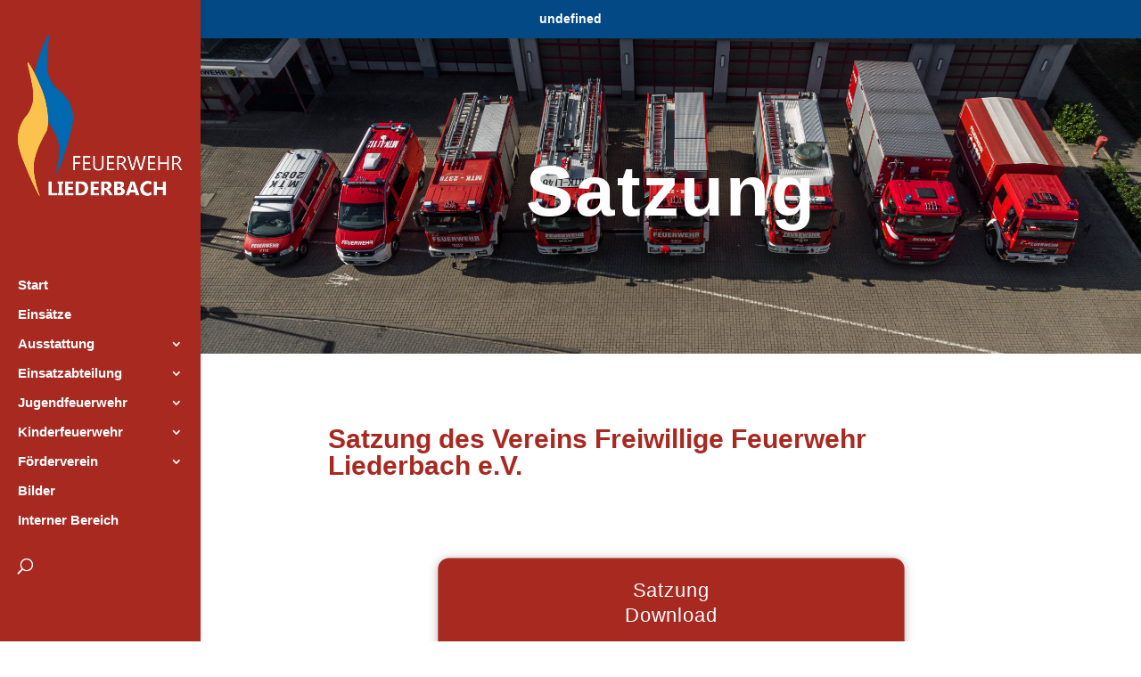

--- FILE ---
content_type: text/javascript
request_url: https://www.feuerwehr-liederbach.de/wp-content/plugins/borlabs-cookie/javascript/borlabs-cookie.min.js?ver=1.9.9
body_size: 3466
content:
!function(J){window.BorlabsCookie=function(){"use strict";var n=[],l=[],o=!1,i={uid:null,option:null},a="borlabsCookie",c="borlabsCookieUnblockContent",r=[],d=[],s=[],u="[data-borlabs-cookie-inline='third-party']",p="[data-borlabs-cookie-inline='first-party']",b="[data-borlabs-cookie-blocked-content]",e="[data-borlabs-cookie-unblock]",k="[data-borlabs-cookie-opt-out]",f,t=function(o,e,t){
// Default settings, will be overwritten with the options argument
f=J.extend({ajaxURL:null,language:"en",codeCookieFirstParty:"",codeCookieThirdParty:"",codeFacebookPixel:"",cookieBoxBlocks:!0,cookieBoxShow:!1,cookieLifetime:365,cookieLifetimeOption2:365,cookieLifetimeOption3:365,cookieRespectDoNotTrack:!1,cookiesForBots:!0,executeFirstPartyCodeOnThirdParty:!0,facebookPixelId:"",googleAnalyticsId:"",hideCookieBox:!1,hideCookieBoxOnPage:[],cookieDomain:"",cookiePath:""},o),l=e,n=t,
// Collect inline code asap
s=I(u),d=I(p),
// Implement message box
J("#borlabsCookieMessageBox").length&&"SCRIPT"===J("#borlabsCookieMessageBox")[0].tagName&&J("body").append(J("#borlabsCookieMessageBox").html()),
// Check if visitor is a bot and bots should get cookies
f.cookiesForBots&&/bot|googlebot|crawler|spider|robot|crawling/i.test(navigator.userAgent.toLowerCase())?(
// Set all cookies for bots
C(a,"all",f.cookieLifetime),
// Activate JavaScript that was blocked based on cookie option
D(),
// Activate all blocked contents
S("all")):(
// Try to find our (fills cookieData)
P(),
// If no cookie was found, create UID
null===i.uid&&(i.uid=z(),
// Set cookie to no-selection
C(a,i.uid+",no-selection",f.cookieLifetimeOption3),
// Log the first visit
H()),
// Set default value if possible
v()&&J("[data-borlabs-cookie-wrap='inline']").length&&J("[data-borlabs-cookie-wrap='inline'] input[name='cookieOption'][value='"+i.option+"']").prop("checked",!0),
// Register event handler
J("[data-borlabs-cookie-wrap] input[name='cookieOption']").change(function(){m()}),J("[data-borlabs-cookie-help-link]").on("click",function(){O()}),
// Register event handler for blocked content
L(),
// Check if cookie is available
v()?
// Inject JavaScript
D():("always"===f.cookieBoxShow||"automatic"===f.cookieBoxShow&&(f.codeCookieThirdParty.length||f.codeCookieFirstParty.length||f.codeFacebookPixel.length||s.length||d.length))&&(f.cookieRespectDoNotTrack&&void 0!==navigator.doNotTrack&&"1"===navigator.doNotTrack?(
// Set option "no cookie"
C(a,i.uid+",reject-all",f.cookieLifetimeOption3),
// Log cookie setting
H("reject-all")):
// settings.hideCookieBox is deprecated
!1===f.hideCookieBox&&(
// Check if the cookie box should be hidden on the page
0!==f.hideCookieBoxOnPage.length&&-1!==f.hideCookieBoxOnPage.indexOf(window.location.href)||h())),
// Register Google Analytics Opt-out
J(".borlabs-cookie-google-opt-out").on("click",function(){var o=null;return void 0!==this.dataset.borlabsCookieTrackingId&&(o=this.dataset.borlabsCookieTrackingId),A(o)}),
// Register Facebook Pixels Opt-out
J(".borlabs-cookie-facebook-opt-out").on("click",function(){return R()}),
// Register Opt-out
J(k+" a").on("click",function(){var o=J(this).parents(k)[0].dataset.borlabsCookieOptOut,e=null;void 0!==o&&("google-analytics"===o?(void 0!==J(this).parents(k)[0].dataset.borlabsCookieTrackingId&&(e=J(this).parents(k)[0].dataset.borlabsCookieTrackingId),A(e)):"facebook-pixel"===o&&R(),J(this).parents(k).find("[data-borlabs-cookie-opt-out-success]").slideDown(400))}),
// Get history if element is present
J("[data-borlabs-cookie-log]").length&&G(),
// Show uid
J("[data-borlabs-cookie-uid]").length&&J("[data-borlabs-cookie-uid]").each(function(){J(this).html(i.uid)}),
// Show opt-out message
M()&&J("[data-borlabs-cookie-opt-out='google-analytics'] [data-borlabs-cookie-opt-out-success]").slideDown(400),N()&&J("[data-borlabs-cookie-opt-out='facebook-pixel'] [data-borlabs-cookie-opt-out-success]").slideDown(400),
// Activate all blocked content based on cookie setting
S("cookie"))},h=function(){return"1"!==f.cookieBoxBlocks&&J("[data-borlabs-cookie-wrap='popup']").addClass("dont-block"),J("[data-borlabs-cookie-wrap='popup']").fadeIn(400,function(){J("[data-borlabs-cookie-wrap='popup'] [data-borlabs-cookie]").addClass("borlabsCookieShow")}),!0},g=function(){J("[data-borlabs-cookie-wrap='popup'] [data-borlabs-cookie]").removeClass("borlabsCookieShow"),J("[data-borlabs-cookie-wrap='popup']").fadeOut(400)},m=function(){var o=f.cookieLifetime;
// Save selected option
i.option=J("[data-borlabs-cookie-wrap] input[name='cookieOption']:checked").val(),!1===v()&&(
// Fallback in case of manipulation
i.option="reject-all",o=f.cookieLifetimeOption3),"first-party"===i.option&&(o=f.cookieLifetimeOption2),"reject-all"===i.option&&(o=f.cookieLifetimeOption3),
// Set cookie
C(a,i.uid+","+i.option,o),
// Log cookie setting
H(i.option),
// Inject JavaScript
D(),J("[data-borlabs-cookie-wrap='popup'] [data-borlabs-selection-list]").slideUp(400,function(){J("[data-borlabs-cookie-wrap='popup'] [data-borlabs-selection-success]").slideDown(400,function(){
// Close cookie message box
setTimeout(g,800)})}),
// If inline element exists
J("[data-borlabs-cookie-wrap='inline']").length&&J("[data-borlabs-cookie-wrap='inline'] [data-borlabs-selection-success]").slideDown(400,function(){J("[data-borlabs-cookie-wrap='inline'] [data-borlabs-selection-success]").delay(800).slideUp(400)})},v=function(){var o=!0;return"all"!==i.option&&"first-party"!==i.option&&"reject-all"!==i.option&&(o=!1),o},y=function(){return i.option},C=function(o,e,t){var i=new Date;i.setTime(i.getTime()+24*t*60*60*1e3),document.cookie=o+"="+e+";"+(""!==f.cookieDomain?"domain="+f.cookieDomain+";":"")+"path="+(""!==f.cookiePath?f.cookiePath:"/")+";expires="+i.toUTCString()},w=function(o,e,t){
// Try to get the cookie
var i=x(o);
// If cookie is not available, create the cookie
null===i.name?(
// Create the cookie
C(o,e,t),
// Log the added cookie value
H(e)):(
// Split the cookie value
i.value=i.value.split(","),
// Check if the cookieValue is not yet present
-1===i.value.indexOf(e)&&(
// Add the cookie value
i.value.push(e),
// Only update the cookie when a new value is added
i.value=i.value.join(","),
// Update the cookie
C(o,i.value,t),
// Log the added cookie value
H(e)))},x=function(o){var e={name:null,value:null};if(document.cookie.length)for(var t,i=decodeURIComponent(document.cookie).split(";"),a=0;a<i.length;a++){var n=i[a].split("="),l=void 0!==n[0]?n[0].trim():"",c=void 0!==n[1]?n[1].trim():"";l===o&&(e.name=l,e.value=c)}return e},P=function(){var o=x(a);if(null!==o.value){var e=T(o.value);void 0!==e.uid&&void 0!==e.option&&(i.uid=e.uid,i.option=e.option)}},T=function(o){var e={uid:null,option:null},t=o.split(",");return void 0!==t[0]&&void 0!==t[1]&&/[0-9a-z]{8}\-[0-9a-z]{8}\-[0-9a-z]{8}\-[0-9a-z]{8}/i.test(t[0])&&(e.uid=t[0],e.option=t[1]),e},O=function(){return"none"===J("[data-borlabs-help]").css("display")?J("[data-borlabs-selection]").slideUp(400,function(){J("[data-borlabs-help]").slideDown(400,function(){J(this).css("max-height",window.innerHeight-this.offsetTop)})}):J("[data-borlabs-help]").slideUp(400,function(){J("[data-borlabs-selection]").slideDown(400)}),!0},I=function(o){return J(o).map(function(){var o,e,t={};return t={id:this.dataset.borlabsCookieId,code:this.innerHTML},this.innerHTML="",t})},B,D=function(){!1===o&&("all"===y()?(J("body").append(F(f.codeCookieThirdParty)),
// Add facebook pixel code
0<f.facebookPixelId.length&&!1===N()&&J("body").append(F(f.codeFacebookPixel)),j(s),f.executeFirstPartyCodeOnThirdParty&&(J("body").append(F(f.codeCookieFirstParty)),j(d))):"first-party"===y()&&(J("body").append(F(f.codeCookieFirstParty)),j(d)),
// Avoid double injection when the user selects another preference within the cookie content box
o=!0)},j=function(o){o.length&&J.each(o,function(o,e){J("[data-borlabs-cookie-id='"+e.id+"']").html(F(e.code)).css("display","inherit")})},L=function(){J(b+" "+e).on("click",function(){U(J(this).parents(b)[0])})},S=function(o){var e={},t=null;
// Unblock content based on cookie setting
if(void 0===o&&(o="cookie"),"cookie"===o){if(null!==(e=x(c)).value)for(t in e.value=e.value.split(","),n)"object"==typeof n[t]&&-1!==e.value.indexOf(n[t].typeId)&&J("#"+t).length&&U(J("#"+t)[0])}else if("all"===o)
// Unblock all content
J(b).each(function(){U(this)});else
// Unblock all content of specific Blocked Content Type
// Check if Blocked Content Type exists
if("object"==typeof l[o])for(t in n)n[t].typeId===o&&J("#"+t).length&&U(J("#"+t)[0]);return!0},U=function(o){var e=o.id,t=null,i=!1;if("object"==typeof n[e]&&(t=n[e].typeId,"object"==typeof l[t].settings&&"string"==typeof l[t].settings.unblockAll&&"1"===l[t].settings.unblockAll&&(i=!0),
// If checkbox was detected and checked
J(o).find("input[type='checkbox'][name='unblockAll']").length&&(i=!!J(o).find("input[type='checkbox'][name='unblockAll']").prop("checked")),J(o).html(F(n[e].content)),
// Execute global function
void 0===r[t]&&(l[t].global(),r[t]=!0),
// Execute init function
l[n[e].typeId].init(e),i&&"default"!==t))
// Unblock all other contents on the site
for(var a in
// Set cookie - using cookie lifetime of option 1
w(c,t,f.cookieLifetime),n)"object"==typeof n[a]&&a!==e&&n[a].typeId===t&&J(J("#"+a)[0]).html(F(n[a].content))},F=function(o){return decodeURIComponent(Array.prototype.map.call(window.atob(o),function(o){return"%"+("00"+o.charCodeAt(0).toString(16)).slice(-2)}).join(""))},A=function(o){var e="ga-disable-"+(o||f.googleAnalyticsId);return document.cookie=e+"=true;"+(""!==f.cookieDomain?"domain="+f.cookieDomain+";":"")+"path="+(""!==f.cookiePath?f.cookiePath:"/")+";expires=Thu, 31 Dec 2099 23:59:59 UTC",window[e]=!0,
// Log cookie setting
H("opted-out-ga"),!0},R=function(){return _()?localStorage.setItem("facebook-pixel","opt-out"):
// Fallback
document.cookie="fbp-disable=true;"+(""!==f.cookieDomain?"domain="+f.cookieDomain+";":"")+"path="+(""!==f.cookiePath?f.cookiePath:"/")+";expires=Thu, 31 Dec 2099 23:59:59 UTC",
// Log cookie setting
H("opted-out-fb"),!0},M=function(){var o=x("ga-disable-"+f.googleAnalyticsId);return null!==o.name&&null!==o.value},N=function(){if(_()){if("opt-out"===localStorage.getItem("facebook-pixel"))return!0}else{var o=x("fbp-disable");if(null!==o.name&&null!==o.value)return!0}return!1},_=function(){try{return localStorage.setItem("test-item","test"),localStorage.removeItem("test-item"),!0}catch(o){return!1}},z=function(){function o(){return Math.floor(65536*(1+Math.random())).toString(16).substring(1)}return o()+o()+"-"+o()+o()+"-"+o()+o()+"-"+o()+o()},H=function(o){J.ajax(f.ajaxURL,{type:"POST",data:{action:"borlabs_cookie_handler",type:"log",id:i.uid,option:o||"no-selection"}})},G=function(){J.ajax(f.ajaxURL,{type:"POST",data:{action:"borlabs_cookie_handler",type:"log_history",id:i.uid,language:f.language}}).done(function(o){(o=J.parseJSON(o)).length&&J.each(o,function(o,e){J("[data-borlabs-cookie-log] table").append("<tr><td>"+e.stamp+"</td><td>"+e.option+"</td></tr>")})})};return{init:t,addCode:function(o,e){return console.log("Borlabs Cookie: function addBinaryCode() is deprecated and will be removed with the next update."),"thirdParty"===e?f.codeCookieThirdParty=o:"firstParty"===e&&(f.codeCookieFirstPary=o),!0},getCookieOption:y,optOutGoogle:A,toggleHelp:O,unblockAllContent:S}}()}(jQuery);